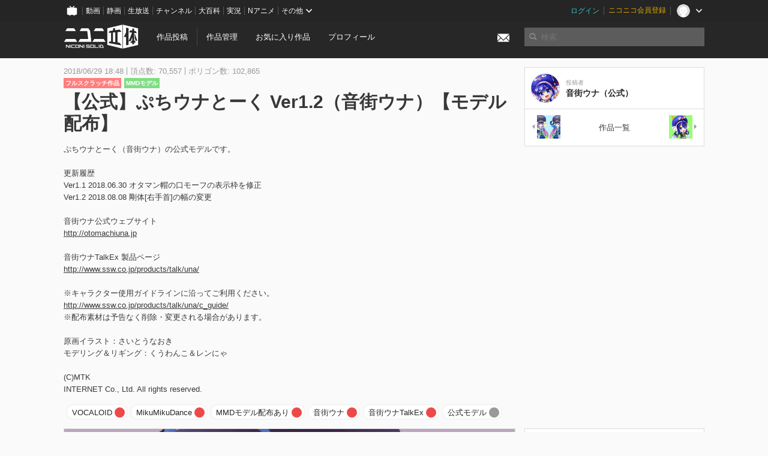

--- FILE ---
content_type: text/html; charset=utf-8
request_url: https://3d.nicovideo.jp/works/td36812
body_size: 8651
content:
<!DOCTYPE html><html dir="ltr" itemscope="" itemtype="http://schema.org/Product" lang="ja" xmlns="http://www.w3.org/1999/xhtml" xmlns:fb="http://ogp.me/ns/fb#" xmlns:og="http://ogp.me/ns#"><head><meta content="edge, chrome=1" http-equiv="X-UA-Compatible" /><meta content="width=device-width, initial-scale=1.0" name="viewport" /><meta charset="UTF-8" /><meta content="ニコニ立体, 3D, MMD, 立体, Unity3D, ニコニコ立体, ニコニコ" name="keywords" /><meta content="ぷちウナとーく（音街ウナ）の公式モデルです。更新履歴Ver1.1	2018.06.30	オタマン帽の口モーフの表示枠を修正Ver1.2  2018.08.08	剛体[右手首]の幅の変更音街ウナ公式ウェブサイトhttp://otomachiuna.jp音街ウナTalkEx 製品ページhttp://www.ssw.co.jp/products/talk/una/※キャラクター使用ガイドラインに沿ってご利用ください。http://www.ssw.co.jp/products/talk/una/c_guide/※配布素材は予告なく削除・変更される場合があります。原画イラスト：さいとうなおきモデリング＆リギング：くうわんこ＆レンにゃ(C)MTKINTERNET Co., Ltd. All rights reserved." name="description" /><meta content="「【公式】ぷちウナとーく Ver1.2（音街ウナ）【モデル配布】」 / 音街ウナ（公式） さんの作品 - ニコニ立体" itemprop="name" /><meta content="ぷちウナとーく（音街ウナ）の公式モデルです。更新履歴Ver1.1	2018.06.30	オタマン帽の口モーフの表示枠を修正Ver1.2  2018.08.08	剛体[右手首]の幅の変更音街ウナ公式ウェブサイトhttp://otomachiuna.jp音街ウナTalkEx 製品ページhttp://www.ssw.co.jp/products/talk/una/※キャラクター使用ガイドラインに沿ってご利用ください。http://www.ssw.co.jp/products/talk/una/c_guide/※配布素材は予告なく削除・変更される場合があります。原画イラスト：さいとうなおきモデリング＆リギング：くうわんこ＆レンにゃ(C)MTKINTERNET Co., Ltd. All rights reserved." itemprop="description" /><meta content="ja_JP" property="og:locale" /><meta content="「【公式】ぷちウナとーく Ver1.2（音街ウナ）【モデル配布】」 / 音街ウナ（公式） さんの作品 - ニコニ立体" property="og:title" /><meta content="ぷちウナとーく（音街ウナ）の公式モデルです。更新履歴Ver1.1	2018.06.30	オタマン帽の口モーフの表示枠を修正Ver1.2  2018.08.08	剛体[右手首]の幅の変更音街ウナ公式ウェブサイトhttp://otomachiuna.jp音街ウナTalkEx 製品ページhttp://www.ssw.co.jp/products/talk/una/※キャラクター使用ガイドラインに沿ってご利用ください。http://www.ssw.co.jp/products/talk/una/c_guide/※配布素材は予告なく削除・変更される場合があります。原画イラスト：さいとうなおきモデリング＆リギング：くうわんこ＆レンにゃ(C)MTKINTERNET Co., Ltd. All rights reserved." property="og:description" /><meta content="ニコニ立体" property="og:site_name" /><meta content="https://3d.nicovideo.jp/works/td36812" property="og:url" /><meta content="website" property="og:type" /><meta content="https://3d.nicovideo.jp/upload/contents/td36812/b38a001e0bf0627a3a8288722a8a1ae2_normal.png" itemprop="image" /><meta content="https://3d.nicovideo.jp/upload/contents/td36812/b38a001e0bf0627a3a8288722a8a1ae2_normal.png" property="og:image" /><meta content="summary_large_image" name="twitter:card" /><meta content="@niconisolid" name="twitter:site" /><meta content="「【公式】ぷちウナとーく Ver1.2（音街ウナ）【モデル配布】」 / 音街ウナ（公式） さんの作品 - ニコニ立体" name="twitter:title" /><meta content="ぷちウナとーく（音街ウナ）の公式モデルです。更新履歴Ver1.1	2018.06.30	オタマン帽の口モーフの表示枠を修正Ver1.2  2018.08.08	剛体[右手首]の幅の変更音街ウナ公式ウェブサイトhttp://otomachiuna.jp音街ウナTalkEx 製品ページhttp://www.ssw.co.jp/products/talk/una/※キャラクター使用ガイドラインに沿ってご利用ください。http://www.ssw.co.jp/products/talk/una/c_guide/※配布素材は予告なく削除・変更される場合があります。原画イラスト：さいとうなおきモデリング＆リギング：くうわんこ＆レンにゃ(C)MTKINTERNET Co., Ltd. All rights reserved." name="twitter:description" /><meta content="https://3d.nicovideo.jp/upload/contents/td36812/b38a001e0bf0627a3a8288722a8a1ae2_normal.png" name="twitter:image" /><meta content="@otomachiuna" name="twitter:creator" /><title>「【公式】ぷちウナとーく Ver1.2（音街ウナ）【モデル配布】」 / 音街ウナ（公式） さんの作品 - ニコニ立体</title><link href="https://3d.nicovideo.jp/works/td36812" rel="canonical" /><link href="/favicon.ico" rel="shortcut icon" type="image/vnd.microsoft.icon" /><meta name="csrf-param" content="authenticity_token" />
<meta name="csrf-token" content="6S3+PtthOCIBr9xnRBKnIAfq4z642REhrZM0ldZlhW0Yg9vTYlJqojeTAZr1QyXr6Rf7eseW5C598o9VPgkrtQ==" /><link rel="stylesheet" media="all" href="//cdnjs.cloudflare.com/ajax/libs/select2/3.4.6/select2.min.css" /><link rel="stylesheet" media="all" href="/assets/application-294ba2906ea1961f16634a633efdf9b48489f1042d9d15e4413e02cf756a0ff7.css" /><link rel="stylesheet" media="all" href="/assets/niconico/common_header-d286a9105534732c34da1aa1ac83798fc8cf5be651ccf67d3fb9d6d7260fb76b.css?0c2be1ce87f3f0ac5e8fa2fb65b43f6d" /><script src="//cdnjs.cloudflare.com/ajax/libs/jquery/2.1.0/jquery.min.js"></script><script src="https://res.ads.nicovideo.jp/assets/js/ads2.js?ref=3d" type="text/javascript"></script><script src="https://wktk.cdn.nimg.jp/wktkjs/3/wktk.min.js" type="text/javascript"></script><script>(() => {
  const hash = '';
  const isCreator = false;

  window.NiconiSolidGA = {
    getState() {
      const ga_attributes = document.getElementById('ga-attributes');

      return {
        hash,
        isLogined: !!hash,
        isCreator,
        workType: ga_attributes ? ga_attributes.getAttribute('data-work-type') : null,
        isDownloadable: ga_attributes ? ga_attributes.getAttribute('data-is-downloadable') : null,
        ownerId: ga_attributes ? ga_attributes.getAttribute('data-owner-id') : null
      };
    },
    pushDataLayer() {
      const state = this.getState();
      const data = {
        content: {
          is_creator: state.isCreator,
          work_type: state.workType,
          is_downloadable: state.isDownloadable,
          is_logined: state.isLogined,
          owner_id: state.ownerId,
        }
      };

      window.NicoGoogleTagManagerDataLayer.push(data);
    }
  };

  window.NicoGoogleTagManagerDataLayer = [];
  window.NiconiSolidGA.pushDataLayer();

  function pageChange() {
    window.NiconiSolidGA.pushDataLayer();
    window.NicoGoogleTagManagerDataLayer.push({'event': 'page_change'});
  }

  $(document).on('pjax:end', pageChange);
  document.addEventListener('DOMContentLoaded', pageChange);
})();</script><script>(function (w, d, s, l, i) {
  w[l] = w[l] || [];
  w[l].push({'gtm.start': new Date().getTime(), event: 'gtm.js'});
  const f = d.getElementsByTagName(s)[0], j = d.createElement(s), dl = l != 'dataLayer' ? '&l=' + l : '';
  j.async = true;
  j.src = 'https://www.googletagmanager.com/gtm.js?id=' + i + dl;
  f.parentNode.insertBefore(j, f);
})(window, document, 'script', 'NicoGoogleTagManagerDataLayer', 'GTM-KXT7G5G');</script><script>(function (i, s, o, g, r, a, m) {
  i['GoogleAnalyticsObject'] = r;
  i[r] = i[r] || function () {
    (i[r].q = i[r].q || []).push(arguments)
  }, i[r].l = 1 * new Date();
  a = s.createElement(o), m = s.getElementsByTagName(o)[0];
  a.async = 1;
  a.src = g;
  m.parentNode.insertBefore(a, m)
})(window, document, 'script', '//www.google-analytics.com/analytics.js', 'ga');

(function () {
  const hash = window.NiconiSolidGA.getState().hash;
  ga('create', 'UA-49433288-1', (hash !== '') ? {'userId': hash} : null);
  ga('set', 'dimension5', hash !== '');

  const callGaOld = function () {
    const state = window.NiconiSolidGA.getState();

    ga('set', 'dimension1', state.isCreator);
    ga('set', 'dimension2', state.workType);
    ga('set', 'dimension3', true); // deprecated
    ga('set', 'dimension4', state.isDownloadable);
    ga('set', 'dimension6', state.ownerId);

    ga('send', 'pageview', window.location.pathname + window.location.search);
  };

  $(document).on('pjax:end', callGaOld);
  document.addEventListener('DOMContentLoaded', callGaOld);
})();</script></head><body class="application"><noscript><iframe height="0" src="https://www.googletagmanager.com/ns.html?id=GTM-KXT7G5G" style="display:none;visibility:hidden" width="0"></iframe></noscript><div id="CommonHeader"></div><header><div class="header container" role="navigation"><div class="row"><div class="main-area-left"><div class="collapse"><a class="logo brand-logo header-logo" href="/"><span class="invisible">ニコニ立体</span></a><ul class="horizontal header-menu"><li class="link"><ul class="horizontal header-menu-split"><li><a href="/works/new">作品投稿</a></li><li><a href="/works">作品管理</a></li></ul></li><li class="link"><a href="/favorites">お気に入り作品</a></li><li class="link"><a href="/profile">プロフィール</a></li><li class="link" id="notification-menu"><a class="notification" href="/messages"><i class="glyphicons envelope notification-icon white"></i><div class="notification-badge" style="display: none;"></div></a></li></ul></div></div><div class="main-area-right"><form accept-charset="UTF-8" action="/search" class="header-form" id="js-search-form" method="get" role="search"><input id="js-search-type" name="word_type" type="hidden" value="keyword" /><i class="search-icon glyphicons search"></i><input autocomplete="off" class="header-search-field" id="js-search-field" maxlength="255" name="word" placeholder="検索" type="text" value="" /><div class="select-menu-modal-container" style="display: none;"><div class="select-menu-modal"><div class="select-menu-item" data-target="work" data-type="tag"><div class="select-menu-item-text"><i class="select-menu-item-icon glyphicons tag"></i>"<span class="js-search-keyword search-keyword"></span>"をタグ検索</div></div><div class="select-menu-item" data-target="work" data-type="caption"><div class="select-menu-item-text"><i class="select-menu-item-icon glyphicons comments"></i>"<span class="js-search-keyword search-keyword"></span>"をキャプション検索</div></div></div></div></form></div></div></div></header><div class="js-warning-unsupported-browser" id="warning-unsupported-browser"><p>お使いのブラウザではニコニ立体をご利用できません。</p><p>ニコニ立体を利用するためには、Chrome, Firefox, Edge のいずれかのブラウザが必要です。</p></div><main id="content"><div data-state="{&quot;work&quot;:{&quot;id&quot;:36812,&quot;title&quot;:&quot;【公式】ぷちウナとーく Ver1.2（音街ウナ）【モデル配布】&quot;,&quot;user&quot;:{&quot;id&quot;:59051659,&quot;nickname&quot;:&quot;音街ウナ（公式）&quot;,&quot;thumbnail_url&quot;:&quot;https://secure-dcdn.cdn.nimg.jp/nicoaccount/usericon/5905/59051659.jpg?1467262747&quot;,&quot;is_secret&quot;:false},&quot;thumbnail_url&quot;:&quot;/upload/contents/td36812/b38a001e0bf0627a3a8288722a8a1ae2_thumb.png&quot;,&quot;view_count&quot;:5443,&quot;favorite_count&quot;:129,&quot;total_count&quot;:6072,&quot;download&quot;:{&quot;id&quot;:6931,&quot;title&quot;:&quot;音街ウナ（公式モデル）ぷちウナとーく_Ver1.2.zip&quot;,&quot;size&quot;:8064716,&quot;revision&quot;:3,&quot;download_count&quot;:2332,&quot;license&quot;:{&quot;require_attribution&quot;:&quot;undefined&quot;,&quot;commercial_use&quot;:&quot;enabled_with_license&quot;,&quot;change_over&quot;:&quot;undefined&quot;,&quot;redistribution&quot;:&quot;undefined&quot;,&quot;license_description&quot;:&quot;Readmeをお読みの上キャラクター使用ガイドラインに沿ってご利用ください。\nhttp://www.ssw.co.jp/products/talk/una/c_guide/&quot;},&quot;updated_at&quot;:&quot;2018-08-08T15:40:36.413+09:00&quot;}},&quot;tags&quot;:[{&quot;id&quot;:81158,&quot;type&quot;:&quot;normal&quot;,&quot;content&quot;:&quot;VOCALOID&quot;,&quot;lock&quot;:true},{&quot;id&quot;:81159,&quot;type&quot;:&quot;normal&quot;,&quot;content&quot;:&quot;MikuMikuDance&quot;,&quot;lock&quot;:true},{&quot;id&quot;:81160,&quot;type&quot;:&quot;normal&quot;,&quot;content&quot;:&quot;MMDモデル配布あり&quot;,&quot;lock&quot;:true},{&quot;id&quot;:81161,&quot;type&quot;:&quot;normal&quot;,&quot;content&quot;:&quot;音街ウナ&quot;,&quot;lock&quot;:true},{&quot;id&quot;:81162,&quot;type&quot;:&quot;normal&quot;,&quot;content&quot;:&quot;音街ウナTalkEx&quot;,&quot;lock&quot;:true},{&quot;id&quot;:81163,&quot;type&quot;:&quot;normal&quot;,&quot;content&quot;:&quot;公式モデル&quot;,&quot;lock&quot;:true}],&quot;comments&quot;:{&quot;total_count&quot;:11,&quot;items&quot;:[{&quot;id&quot;:108061,&quot;user&quot;:{&quot;id&quot;:51255480,&quot;nickname&quot;:&quot;(無言)　つきよちゃん&quot;,&quot;thumbnail_url&quot;:&quot;https://secure-dcdn.cdn.nimg.jp/nicoaccount/usericon/5125/51255480.jpg?1740823632&quot;},&quot;created_at&quot;:&quot;2025-04-11T21:03:06.862+09:00&quot;,&quot;content&quot;:&quot;お借りします&quot;},{&quot;id&quot;:105761,&quot;user&quot;:{&quot;id&quot;:123027068,&quot;nickname&quot;:&quot;たまっち&quot;,&quot;thumbnail_url&quot;:&quot;https://secure-dcdn.cdn.nimg.jp/nicoaccount/usericon/12302/123027068.jpg?1757131292&quot;},&quot;created_at&quot;:&quot;2024-11-28T05:32:23.425+09:00&quot;,&quot;content&quot;:&quot;お借りさせて頂きます！&quot;},{&quot;id&quot;:99792,&quot;user&quot;:{&quot;id&quot;:129676532,&quot;nickname&quot;:&quot;una fan&quot;,&quot;thumbnail_url&quot;:&quot;https://secure-dcdn.cdn.nimg.jp/nicoaccount/usericon/12967/129676532.jpg?1713934858&quot;},&quot;created_at&quot;:&quot;2023-09-17T13:48:37.833+09:00&quot;,&quot;content&quot;:&quot;i love you una&quot;}]},&quot;like&quot;:null,&quot;favorite&quot;:null}" id="js-work-container"><div class="container"><div class="row flex-container"><div class="main-area-left main-column"><div class="box no-border"><div class="work-info"><div class="work-info-meta-list"><div class="work-info-meta-item">2018/06/29 18:48</div><div class="work-info-meta-item">頂点数: 70,557</div><div class="work-info-meta-item">ポリゴン数: 102,865</div></div><ul class="work-info-category-list"><li><a class="label label-slim work-category-label-original" href="/search?category=original">フルスクラッチ作品</a></li><li><a class="label label-slim work-type-label-mmd_model" href="/search?work_type=mmd">MMDモデル</a></li></ul><h1 class="work-info-title">【公式】ぷちウナとーく Ver1.2（音街ウナ）【モデル配布】</h1><div class="description simple-text">ぷちウナとーく（音街ウナ）の公式モデルです。<br>
<br>
更新履歴<br>
Ver1.1	2018.06.30	オタマン帽の口モーフの表示枠を修正<br>
Ver1.2  2018.08.08	剛体[右手首]の幅の変更<br>
<br>
音街ウナ公式ウェブサイト<br>
<a href="http://otomachiuna.jp" rel="nofollow">http://otomachiuna.jp</a><br>
<br>
音街ウナTalkEx 製品ページ<br>
<a href="http://www.ssw.co.jp/products/talk/una/" rel="nofollow">http://www.ssw.co.jp/products/talk/una/</a><br>
<br>
※キャラクター使用ガイドラインに沿ってご利用ください。<br>
<a href="http://www.ssw.co.jp/products/talk/una/c_guide/" rel="nofollow">http://www.ssw.co.jp/products/talk/una/c_guide/</a><br>
※配布素材は予告なく削除・変更される場合があります。<br>
<br>
原画イラスト：さいとうなおき<br>
モデリング＆リギング：くうわんこ＆レンにゃ<br>
<br>
(C)MTK<br>
INTERNET Co., Ltd. All rights reserved.<br></div></div><div class="js-tag-box box no-border"></div></div></div><div class="main-area-right"><div class="box"><div class="box-container work-author"><a class="work-author-link work-author-link-full" href="/users/59051659" title="音街ウナ（公式）"><img alt="" class="work-author-thumbnail" src="https://secure-dcdn.cdn.nimg.jp/nicoaccount/usericon/5905/59051659.jpg?1467262747" /><div class="work-author-name"><div class="work-author-name-label">投稿者</div><div class="work-author-name-value">音街ウナ（公式）</div></div></a></div><hr /><div class="box-container row work-recent"><div class="col-4"><a class="work-recent-prev" href="/works/td72293" title="【公式】音街ウナうなぴっぴごー！夏冬服【モデル配布】"><img alt="【公式】音街ウナうなぴっぴごー！夏冬服【モデル配布】" src="/upload/contents/td72293/88e9820f2a6219d83e766110b657a92d_thumb.png" width="39" height="39" /></a></div><div class="col-4 work-recent-menu"><p><a href="/users/59051659/works">作品一覧</a></p></div><div class="col-4"><a class="work-recent-next" href="/works/td36118" title="【公式】ぷちウナすぱいしー V1.2（音街ウナ）【モデル配布】"><img alt="【公式】ぷちウナすぱいしー V1.2（音街ウナ）【モデル配布】" src="/upload/contents/td36118/066a5c2fb490deb0f4200e38f8c75431_thumb.png" width="39" height="39" /></a></div></div></div></div></div><div class="row flex-container"><div class="main-area-left main-column"><div class="box work-content" data-json-url="/works/td36812/components.json" data-show-setting-link="" id="js-components"><div class="work-cover" style="background-image: url(/upload/contents/td36812/b38a001e0bf0627a3a8288722a8a1ae2_normal.png);"><div class="work-cover-content"><div class="work-cover-content-inner"><p>この作品をご覧いただくには ニコニコ会員登録 が必要です。</p><br /><ul class="button-list"><li><a class="button button-submit" href="https://account.nicovideo.jp/register?site=niconico3d">はじめての方はアカウント新規登録</a></li><li><a class="button button-submit" href="/login?next_url=%2Fworks%2Ftd36812&amp;site=niconico3d">ログイン画面</a></li></ul></div></div></div></div><div class="js-content-footer box no-border"></div><div class="js-comment-box box no-border"></div><div class="box no-border" style="text-align: center;"><div class="ads-works-banner" id="ads-5a474b355525f002f767843f1d19fdcd"><div id="ads-5a474b355525f002f767843f1d19fdcd-script"><script>(function (elementID, num) {
  if (window.Ads) {
    new Ads.Advertisement({zone: num}).set(elementID);
    var element = document.getElementById(elementID + '-script');
    element.parentNode.removeChild(element);
  }
})('ads-5a474b355525f002f767843f1d19fdcd', 1279);</script></div></div></div><div class="box"><div class="box-header"><h3 class="title">関連度の高い作品</h3></div><div class="box-container"><div class="work-box-container" data-frontend-id="79" data-recommend-frame-name="solid_work_page" data-recommend-id="5458205004961844893" data-recommend-log-endpoint="https://log.recommend.nicovideo.jp" id="js-a652914d93a39a1b1554"><div class="work-box-list column-size-5 "><div class="work-box-list-inner"><div class="work-box-list-item"><div class="work-box"><a class="work-box-link" data-work-id="td31348" href="/works/td31348" title="【MMD】ヴァンパイア【配布あり】"><div class="work-box-thumbnail"><img alt="" src="/upload/contents/td31348/6fb4c9c64672453c32c4d6c2418e5bd2_thumb.png" /></div><div class="work-box-ribon"><label class="label work-type-label-mmd_model">MMD</label></div><div class="work-box-cover"><strong class="work-box-cover-title">【MMD】ヴァンパイア【配布あり】</strong><div class="work-box-cover-author">JAM</div></div></a></div></div><div class="work-box-list-item"><div class="work-box"><a class="work-box-link" data-work-id="td30086" href="/works/td30086" title="【モデル配布】音街ウナ水着モデル6タイプ浮輪付【公式】"><div class="work-box-thumbnail"><img alt="" src="/upload/contents/td30086/0a026cdabd624cc8fdce6ed62d2bca36_thumb.png" /></div><div class="work-box-ribon"><label class="label work-type-label-mmd_model">MMD</label></div><div class="work-box-cover"><strong class="work-box-cover-title">【モデル配布】音街ウナ水着モデル6タイプ浮輪付【公式】</strong><div class="work-box-cover-author">音街ウナ（公式）</div></div></a></div></div><div class="work-box-list-item"><div class="work-box"><a class="work-box-link" data-work-id="td27144" href="/works/td27144" title="【公式】音街ウナ-Spicy-【モデル配布】Ver1.6"><div class="work-box-thumbnail"><img alt="" src="/upload/contents/td27144/df0b3c5965dc720596a9e584a4e47eb8_thumb.png" /></div><div class="work-box-ribon"><label class="label work-type-label-mmd_model">MMD</label></div><div class="work-box-cover"><strong class="work-box-cover-title">【公式】音街ウナ-Spicy-【モデル配布】Ver1.6</strong><div class="work-box-cover-author">音街ウナ（公式）</div></div></a></div></div><div class="work-box-list-item"><div class="work-box"><a class="work-box-link" data-work-id="td32641" href="/works/td32641" title="対馬"><div class="work-box-thumbnail"><img alt="" src="/upload/contents/td32641/f75a20ae682fba38ed6ea3c4cc3e15fa_thumb.png" /></div><div class="work-box-ribon"><label class="label work-type-label-mmd_model">MMD</label></div><div class="work-box-cover"><strong class="work-box-cover-title">対馬</strong><div class="work-box-cover-author">あるが</div></div></a></div></div><div class="work-box-list-item"><div class="work-box"><a class="work-box-link" data-work-id="td62665" href="/works/td62665" title="ユニコーン"><div class="work-box-thumbnail"><img alt="" src="/upload/contents/td62665/1d5d1680765d3037fc794b5e1c3fe426_thumb.png" /></div><div class="work-box-ribon"><label class="label work-type-label-mmd_model">MMD</label></div><div class="work-box-cover"><strong class="work-box-cover-title">ユニコーン</strong><div class="work-box-cover-author">如月ふむ</div></div></a></div></div></div></div></div><script>var _containerId = "#js-a652914d93a39a1b1554"</script><script>(function() {
  var containerId, init;

  containerId = _containerId;

  init = function() {
    var app;
    return app = new BigFence.Views.Commons.Recommender({
      el: containerId
    });
  };

  if (typeof BigFence !== "undefined" && BigFence !== null) {
    init();
  } else {
    $(document).one('ready', init);
  }

}).call(this);
</script></div></div><div class="js-nicoad-list box no-border"></div><div class="box"><div class="box-header"><h3 class="title">音街ウナ（公式） さんの作品</h3></div><div class="box-container"><div class="work-box-container" data-frontend-id="79" data-recommend-log-endpoint="https://log.recommend.nicovideo.jp" id="js-2cc6a81915bfe9d84fbf"><div class="work-box-list column-size-5 "><div class="work-box-list-inner"><div class="work-box-list-item"><div class="work-box"><a class="work-box-link" data-work-id="td95639" href="/works/td95639" title="【公式】Synthesizer V2 音街ウナ【モデル配布】"><div class="work-box-thumbnail"><img alt="" src="/upload/contents/td95639/079b625f01681d6b4ca938975c80371d_thumb.png" /></div><div class="work-box-ribon"><label class="label work-type-label-mmd_model">MMD</label></div><div class="work-box-cover"><strong class="work-box-cover-title">【公式】Synthesizer V2 音街ウナ【モデル配布】</strong><div class="work-box-cover-author">音街ウナ（公式）</div></div></a></div></div><div class="work-box-list-item"><div class="work-box"><a class="work-box-link" data-work-id="td94295" href="/works/td94295" title="【公式】A.I.VOICE2 音街ウナ【モデル配布】"><div class="work-box-thumbnail"><img alt="" src="/upload/contents/td94295/a9453c13e6dff2973f19e2ca45ddd349_thumb.png" /></div><div class="work-box-ribon"><label class="label work-type-label-mmd_model">MMD</label></div><div class="work-box-cover"><strong class="work-box-cover-title">【公式】A.I.VOICE2 音街ウナ【モデル配布】</strong><div class="work-box-cover-author">音街ウナ（公式）</div></div></a></div></div><div class="work-box-list-item"><div class="work-box"><a class="work-box-link" data-work-id="td93486" href="/works/td93486" title="【公式】Synthesizer V AI 音街ウナ【モデル配布】"><div class="work-box-thumbnail"><img alt="" src="/upload/contents/td93486/e38917702e6088096436bbed149dd262_thumb.png" /></div><div class="work-box-ribon"><label class="label work-type-label-mmd_model">MMD</label></div><div class="work-box-cover"><strong class="work-box-cover-title">【公式】Synthesizer V AI 音街ウナ【モデル配布】</strong><div class="work-box-cover-author">音街ウナ（公式）</div></div></a></div></div><div class="work-box-list-item"><div class="work-box"><a class="work-box-link" data-work-id="td92712" href="/works/td92712" title="【公式】天浜線制服音街ウナ【モデル配布】"><div class="work-box-thumbnail"><img alt="" src="/upload/contents/td92712/3dbfeee6a47f9667daf6c4b21b94e0d9_thumb.png" /></div><div class="work-box-ribon"><label class="label work-type-label-mmd_model">MMD</label></div><div class="work-box-cover"><strong class="work-box-cover-title">【公式】天浜線制服音街ウナ【モデル配布】</strong><div class="work-box-cover-author">音街ウナ（公式）</div></div></a></div></div><div class="work-box-list-item"><div class="work-box"><a class="work-box-link" data-work-id="td92319" href="/works/td92319" title="【公式】オーバーオール音街ウナ【モデル配布】"><div class="work-box-thumbnail"><img alt="" src="/upload/contents/td92319/37c301195bc15b6be635a6f008cb8aed_thumb.png" /></div><div class="work-box-ribon"><label class="label work-type-label-mmd_model">MMD</label></div><div class="work-box-cover"><strong class="work-box-cover-title">【公式】オーバーオール音街ウナ【モデル配布】</strong><div class="work-box-cover-author">音街ウナ（公式）</div></div></a></div></div></div></div></div><script>var _containerId = "#js-2cc6a81915bfe9d84fbf"</script><script>(function() {
  var containerId, init;

  containerId = _containerId;

  init = function() {
    var app;
    return app = new BigFence.Views.Commons.Recommender({
      el: containerId
    });
  };

  if (typeof BigFence !== "undefined" && BigFence !== null) {
    init();
  } else {
    $(document).one('ready', init);
  }

}).call(this);
</script></div></div><div class="box"><div class="box-header"><h3 class="title">いま人気の作品</h3></div><div class="box-container"><div class="work-box-container" data-frontend-id="79" data-recommend-log-endpoint="https://log.recommend.nicovideo.jp" id="js-af2bf9509b5c086577bc"><div class="work-box-list column-size-5 "><div class="work-box-list-inner"><div class="work-box-list-item"><div class="work-box"><a class="work-box-link" data-work-id="td96214" href="/works/td96214" title="はなごろも(ご当地衣装)公式MMDモデル"><div class="work-box-thumbnail"><img alt="" src="/upload/contents/td96214/e0ed24bf48fc74a29cbf6cca408791da_thumb.png" /></div><div class="work-box-ribon"><label class="label work-type-label-mmd_model">MMD</label></div><div class="work-box-cover"><strong class="work-box-cover-title">はなごろも(ご当地衣装)公式MMDモデル</strong><div class="work-box-cover-author">はなごろも</div></div></a></div></div><div class="work-box-list-item"><div class="work-box"><a class="work-box-link" data-work-id="td96257" href="/works/td96257" title="鈴木 (正反対な君と僕)"><div class="work-box-thumbnail"><img alt="" src="/upload/contents/td96257/4de1295508bd6997a25e3f6289ed4ed3_thumb.png" /></div><div class="work-box-ribon"><label class="label work-type-label-vrm_model">VRM</label></div><div class="work-box-cover"><strong class="work-box-cover-title">鈴木 (正反対な君と僕)</strong><div class="work-box-cover-author">ぽぽる</div></div></a></div></div><div class="work-box-list-item"><div class="work-box"><a class="work-box-link" data-work-id="td96259" href="/works/td96259" title="ゆらぎゆら"><div class="work-box-thumbnail"><img alt="" src="/upload/contents/td96259/33a81810f669ad26e55fe0a3f1d35c17_thumb.png" /></div><div class="work-box-ribon"><label class="label work-type-label-rendered">レンダー</label></div><div class="work-box-cover"><strong class="work-box-cover-title">ゆらぎゆら</strong><div class="work-box-cover-author">オカノ</div></div></a></div></div><div class="work-box-list-item"><div class="work-box"><a class="work-box-link" data-work-id="td96282" href="/works/td96282" title="あんこもん"><div class="work-box-thumbnail"><img alt="" src="/upload/contents/td96282/526262adc2620469622efa3dd99e25e7_thumb.png" /></div><div class="work-box-ribon"><label class="label work-type-label-mmd_model">MMD</label></div><div class="work-box-cover"><strong class="work-box-cover-title">あんこもん</strong><div class="work-box-cover-author">如月ふむ</div></div></a></div></div></div></div></div><script>var _containerId = "#js-af2bf9509b5c086577bc"</script><script>(function() {
  var containerId, init;

  containerId = _containerId;

  init = function() {
    var app;
    return app = new BigFence.Views.Commons.Recommender({
      el: containerId
    });
  };

  if (typeof BigFence !== "undefined" && BigFence !== null) {
    init();
  } else {
    $(document).one('ready', init);
  }

}).call(this);
</script></div></div><div class="work-footer"><div class="col-12"><ul class="horizontal"><li><a href="/works/td36812/warning/new">違反作品を通報</a></li></ul></div></div></div><div class="main-area-right"><div class="js-score-action-box box no-border"></div><div class="box no-border" style="text-align: center;"><div class="ads-side" id="ads-d3f53c0d2e7cab596c03b986de77de85"><div id="ads-d3f53c0d2e7cab596c03b986de77de85-script"><script>(function (elementID, num) {
  if (window.Ads) {
    new Ads.Advertisement({zone: num}).set(elementID);
    var element = document.getElementById(elementID + '-script');
    element.parentNode.removeChild(element);
  }
})('ads-d3f53c0d2e7cab596c03b986de77de85', 1280);</script></div></div></div><div class="js-download-box box no-border"></div><div class="js-contents-tree box no-border"></div><div class="box no-border sticky-element" style="text-align: center;"><div class="ads-side" id="ads-5c9c69b6c93becc60cd6ec0258fa119d"><div id="ads-5c9c69b6c93becc60cd6ec0258fa119d-script"><script>(function (elementID, num) {
  if (window.Ads) {
    new Ads.Advertisement({zone: num}).set(elementID);
    var element = document.getElementById(elementID + '-script');
    element.parentNode.removeChild(element);
  }
})('ads-5c9c69b6c93becc60cd6ec0258fa119d', 1281);</script></div></div></div></div></div></div><div class="js-published-modal"></div></div><div data-is-downloadable="true" data-owner-id="59051659" data-work-type="mmd" id="ga-attributes"></div><script>(function() {
  var init;

  init = function() {
    var app, container;
    container = document.getElementById('js-work-container');
    app = new BigFence.Views.Works.App();
    return BigFence.entries.workPage({
      tagBox: container.querySelector('.js-tag-box'),
      commentBox: container.querySelector('.js-comment-box'),
      squareFollowButton: container.querySelector('.js-follow-button'),
      scoreActionBox: container.querySelector('.js-score-action-box'),
      downloadBox: container.querySelector('.js-download-box'),
      contentFooter: container.querySelector('.js-content-footer'),
      nicoAdList: container.querySelector('.js-nicoad-list'),
      contentTree: container.querySelector('.js-contents-tree'),
      publishedModal: container.querySelector('.js-published-modal')
    });
  };

  if (typeof BigFence !== "undefined" && BigFence !== null) {
    init();
  } else {
    $(document).one('ready', init);
  }

}).call(this);
</script><script>
//<![CDATA[
window.Settings={};Settings.default_locale="ja";Settings.locale="ja";
//]]>
</script></main><footer class="footer"><div class="container row"><div class="col-6 footer-left"><ul class="footer-links horizontal"><li><a href="/rule">利用規約</a></li><li><a href="https://qa.nicovideo.jp/category/show/466">ヘルプ</a></li><li><a href="https://qa.nicovideo.jp/faq/show/5008?site_domain=default">ご意見・ご要望</a></li><li><a href="https://twitter.com/niconisolid" target="_blank">公式Twitter</a></li><li><a href="/">ホーム</a></li></ul></div><div class="col-6 footer-right"><div class="footer-note"><p>&copy; DWANGO Co., Ltd.</p></div><a class="brand-logo gray" href="/" title="ニコニ立体"></a></div></div></footer><script src="//cdnjs.cloudflare.com/ajax/libs/jquery.pjax/1.9.2/jquery.pjax.min.js"></script><script src="//cdnjs.cloudflare.com/ajax/libs/fancybox/2.1.5/jquery.fancybox.pack.js"></script><script src="//cdnjs.cloudflare.com/ajax/libs/jquery-cookie/1.4.1/jquery.cookie.min.js"></script><script src="//cdnjs.cloudflare.com/ajax/libs/select2/3.4.6/select2.min.js"></script><script src="//cdnjs.cloudflare.com/ajax/libs/select2/3.4.6/select2_locale_ja.min.js"></script><script src="//cdnjs.cloudflare.com/ajax/libs/noUiSlider/5.0.0/jquery.nouislider.min.js"></script><script src="//cdnjs.cloudflare.com/ajax/libs/underscore.js/1.6.0/underscore-min.js"></script><script src="//cdnjs.cloudflare.com/ajax/libs/backbone.js/1.1.2/backbone-min.js"></script><script src="//cdnjs.cloudflare.com/ajax/libs/backbone.marionette/2.1.0/backbone.marionette.min.js"></script><script src="//cdnjs.cloudflare.com/ajax/libs/backbone-relational/0.8.6/backbone-relational.min.js"></script><script src="//cdnjs.cloudflare.com/ajax/libs/blueimp-md5/2.18.0/js/md5.min.js"></script><script async="async" charset="utf-8" src="https://platform.twitter.com/widgets.js"></script><script src="/assets/application-0401433a426d0d4ae34165cb69b59109ab7362e2f723b34cb8e2ddbfb48df300.js"></script><script src="/assets/niconico/common_header-1537b71497e2caab4cc5e5e069939a9e76f611c912ddb5b4855c880375bc1603.js"></script><script>init_common_header('niconico3d')</script><script src="https://common-header.nimg.jp/3.0.0/pc/CommonHeaderLoader.min.js"></script><div data-state="{&quot;current_user&quot;:null}" id="js-initial-state" style="display: none;"><script src="/packs/assets/application-CHCWfhU9.js" type="module"></script></div><script>(function() {
  $(document).ready(function() {
    return new BigFence.Views.Layouts.App();
  });

}).call(this);
</script></body></html>

--- FILE ---
content_type: text/javascript; charset=UTF-8
request_url: https://api.dic.nicovideo.jp/page.exist/callbackFunc3/a/MMD%E3%83%A2%E3%83%87%E3%83%AB%E9%85%8D%E5%B8%83%E3%81%82%E3%82%8A
body_size: -65
content:
callbackFunc3(1);